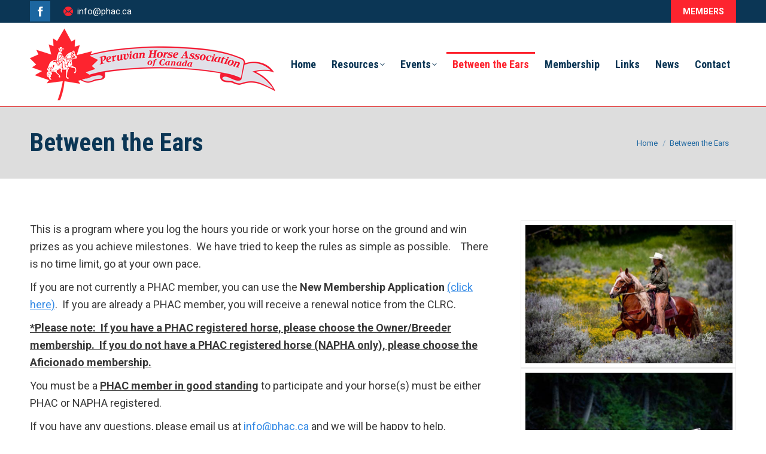

--- FILE ---
content_type: text/html; charset=UTF-8
request_url: https://phac.ca/between-the-ears/
body_size: 52471
content:
<!DOCTYPE html>
<!--[if !(IE 6) | !(IE 7) | !(IE 8)  ]><!-->
<html lang="en-US" prefix="og: https://ogp.me/ns#" class="no-js">
<!--<![endif]-->
<head>
	<meta charset="UTF-8" />
		<meta name="viewport" content="width=device-width, initial-scale=1, maximum-scale=1, user-scalable=0">
		<meta name="theme-color" content="#fd242f"/>	<link rel="profile" href="https://gmpg.org/xfn/11" />
		<style>img:is([sizes="auto" i], [sizes^="auto," i]) { contain-intrinsic-size: 3000px 1500px }</style>
	
<!-- Search Engine Optimization by Rank Math - https://rankmath.com/ -->
<title>Between the Ears - Peruvian Horse Association Canada, Breed Info, Membership</title>
<meta name="description" content="The official website of the Peruvian Horse Association of Canada. Designed to assist you with all your Peruvian Paso horse needs, from joining as a new"/>
<meta name="robots" content="follow, index, max-snippet:-1, max-video-preview:-1, max-image-preview:large"/>
<link rel="canonical" href="https://phac.ca/between-the-ears/" />
<meta property="og:locale" content="en_US" />
<meta property="og:type" content="article" />
<meta property="og:title" content="Between the Ears - Peruvian Horse Association Canada, Breed Info, Membership" />
<meta property="og:description" content="The official website of the Peruvian Horse Association of Canada. Designed to assist you with all your Peruvian Paso horse needs, from joining as a new" />
<meta property="og:url" content="https://phac.ca/between-the-ears/" />
<meta property="og:site_name" content="Peruvian Horse Association of Canada" />
<meta property="article:publisher" content="https://www.facebook.com/PeruvianHorseofCanada" />
<meta property="og:updated_time" content="2022-05-16T16:39:27+00:00" />
<meta property="article:published_time" content="2022-04-18T18:45:37+00:00" />
<meta property="article:modified_time" content="2022-05-16T16:39:27+00:00" />
<meta name="twitter:card" content="summary_large_image" />
<meta name="twitter:title" content="Between the Ears - Peruvian Horse Association Canada, Breed Info, Membership" />
<meta name="twitter:description" content="The official website of the Peruvian Horse Association of Canada. Designed to assist you with all your Peruvian Paso horse needs, from joining as a new" />
<meta name="twitter:label1" content="Time to read" />
<meta name="twitter:data1" content="1 minute" />
<script type="application/ld+json" class="rank-math-schema">{"@context":"https://schema.org","@graph":[{"@type":["Person","Organization"],"@id":"https://phac.ca/#person","name":"Peruvian Horse Association of Canada","sameAs":["https://www.facebook.com/PeruvianHorseofCanada"],"logo":{"@type":"ImageObject","@id":"https://phac.ca/#logo","url":"https://phac.ca/wp-content/uploads/2022/04/PHAC-Web-Logofooter.png","contentUrl":"https://phac.ca/wp-content/uploads/2022/04/PHAC-Web-Logofooter.png","caption":"Peruvian Horse Association of Canada","inLanguage":"en-US","width":"300","height":"88"},"image":{"@type":"ImageObject","@id":"https://phac.ca/#logo","url":"https://phac.ca/wp-content/uploads/2022/04/PHAC-Web-Logofooter.png","contentUrl":"https://phac.ca/wp-content/uploads/2022/04/PHAC-Web-Logofooter.png","caption":"Peruvian Horse Association of Canada","inLanguage":"en-US","width":"300","height":"88"}},{"@type":"WebSite","@id":"https://phac.ca/#website","url":"https://phac.ca","name":"Peruvian Horse Association of Canada","publisher":{"@id":"https://phac.ca/#person"},"inLanguage":"en-US"},{"@type":"BreadcrumbList","@id":"https://phac.ca/between-the-ears/#breadcrumb","itemListElement":[{"@type":"ListItem","position":"1","item":{"@id":"https://phac.ca","name":"Home"}},{"@type":"ListItem","position":"2","item":{"@id":"https://phac.ca/between-the-ears/","name":"Between the Ears"}}]},{"@type":"WebPage","@id":"https://phac.ca/between-the-ears/#webpage","url":"https://phac.ca/between-the-ears/","name":"Between the Ears - Peruvian Horse Association Canada, Breed Info, Membership","datePublished":"2022-04-18T18:45:37+00:00","dateModified":"2022-05-16T16:39:27+00:00","isPartOf":{"@id":"https://phac.ca/#website"},"inLanguage":"en-US","breadcrumb":{"@id":"https://phac.ca/between-the-ears/#breadcrumb"}},{"@type":"Person","@id":"https://phac.ca/author/pacmin/","name":"pacmin","url":"https://phac.ca/author/pacmin/","image":{"@type":"ImageObject","@id":"https://secure.gravatar.com/avatar/63a5787b985576f5040901eac39e6af8941523792aeb97cf835aed1b20de8bfa?s=96&amp;d=mm&amp;r=g","url":"https://secure.gravatar.com/avatar/63a5787b985576f5040901eac39e6af8941523792aeb97cf835aed1b20de8bfa?s=96&amp;d=mm&amp;r=g","caption":"pacmin","inLanguage":"en-US"},"sameAs":["https://phac.ca"]},{"@type":"Article","headline":"Between the Ears - Peruvian Horse Association Canada, Breed Info, Membership","datePublished":"2022-04-18T18:45:37+00:00","dateModified":"2022-05-16T16:39:27+00:00","author":{"@id":"https://phac.ca/author/pacmin/","name":"pacmin"},"publisher":{"@id":"https://phac.ca/#person"},"description":"The official website of the Peruvian Horse Association of Canada. Designed to assist you with all your Peruvian Paso horse needs, from joining as a new","name":"Between the Ears - Peruvian Horse Association Canada, Breed Info, Membership","@id":"https://phac.ca/between-the-ears/#richSnippet","isPartOf":{"@id":"https://phac.ca/between-the-ears/#webpage"},"inLanguage":"en-US","mainEntityOfPage":{"@id":"https://phac.ca/between-the-ears/#webpage"}}]}</script>
<!-- /Rank Math WordPress SEO plugin -->

<link rel='dns-prefetch' href='//fonts.googleapis.com' />
<link rel="alternate" type="application/rss+xml" title="Peruvian Horse Association Canada, Breed Info, Membership &raquo; Feed" href="https://phac.ca/feed/" />
<link rel="alternate" type="application/rss+xml" title="Peruvian Horse Association Canada, Breed Info, Membership &raquo; Comments Feed" href="https://phac.ca/comments/feed/" />
<script>
window._wpemojiSettings = {"baseUrl":"https:\/\/s.w.org\/images\/core\/emoji\/15.1.0\/72x72\/","ext":".png","svgUrl":"https:\/\/s.w.org\/images\/core\/emoji\/15.1.0\/svg\/","svgExt":".svg","source":{"concatemoji":"https:\/\/phac.ca\/wp-includes\/js\/wp-emoji-release.min.js?ver=6.8.1"}};
/*! This file is auto-generated */
!function(i,n){var o,s,e;function c(e){try{var t={supportTests:e,timestamp:(new Date).valueOf()};sessionStorage.setItem(o,JSON.stringify(t))}catch(e){}}function p(e,t,n){e.clearRect(0,0,e.canvas.width,e.canvas.height),e.fillText(t,0,0);var t=new Uint32Array(e.getImageData(0,0,e.canvas.width,e.canvas.height).data),r=(e.clearRect(0,0,e.canvas.width,e.canvas.height),e.fillText(n,0,0),new Uint32Array(e.getImageData(0,0,e.canvas.width,e.canvas.height).data));return t.every(function(e,t){return e===r[t]})}function u(e,t,n){switch(t){case"flag":return n(e,"\ud83c\udff3\ufe0f\u200d\u26a7\ufe0f","\ud83c\udff3\ufe0f\u200b\u26a7\ufe0f")?!1:!n(e,"\ud83c\uddfa\ud83c\uddf3","\ud83c\uddfa\u200b\ud83c\uddf3")&&!n(e,"\ud83c\udff4\udb40\udc67\udb40\udc62\udb40\udc65\udb40\udc6e\udb40\udc67\udb40\udc7f","\ud83c\udff4\u200b\udb40\udc67\u200b\udb40\udc62\u200b\udb40\udc65\u200b\udb40\udc6e\u200b\udb40\udc67\u200b\udb40\udc7f");case"emoji":return!n(e,"\ud83d\udc26\u200d\ud83d\udd25","\ud83d\udc26\u200b\ud83d\udd25")}return!1}function f(e,t,n){var r="undefined"!=typeof WorkerGlobalScope&&self instanceof WorkerGlobalScope?new OffscreenCanvas(300,150):i.createElement("canvas"),a=r.getContext("2d",{willReadFrequently:!0}),o=(a.textBaseline="top",a.font="600 32px Arial",{});return e.forEach(function(e){o[e]=t(a,e,n)}),o}function t(e){var t=i.createElement("script");t.src=e,t.defer=!0,i.head.appendChild(t)}"undefined"!=typeof Promise&&(o="wpEmojiSettingsSupports",s=["flag","emoji"],n.supports={everything:!0,everythingExceptFlag:!0},e=new Promise(function(e){i.addEventListener("DOMContentLoaded",e,{once:!0})}),new Promise(function(t){var n=function(){try{var e=JSON.parse(sessionStorage.getItem(o));if("object"==typeof e&&"number"==typeof e.timestamp&&(new Date).valueOf()<e.timestamp+604800&&"object"==typeof e.supportTests)return e.supportTests}catch(e){}return null}();if(!n){if("undefined"!=typeof Worker&&"undefined"!=typeof OffscreenCanvas&&"undefined"!=typeof URL&&URL.createObjectURL&&"undefined"!=typeof Blob)try{var e="postMessage("+f.toString()+"("+[JSON.stringify(s),u.toString(),p.toString()].join(",")+"));",r=new Blob([e],{type:"text/javascript"}),a=new Worker(URL.createObjectURL(r),{name:"wpTestEmojiSupports"});return void(a.onmessage=function(e){c(n=e.data),a.terminate(),t(n)})}catch(e){}c(n=f(s,u,p))}t(n)}).then(function(e){for(var t in e)n.supports[t]=e[t],n.supports.everything=n.supports.everything&&n.supports[t],"flag"!==t&&(n.supports.everythingExceptFlag=n.supports.everythingExceptFlag&&n.supports[t]);n.supports.everythingExceptFlag=n.supports.everythingExceptFlag&&!n.supports.flag,n.DOMReady=!1,n.readyCallback=function(){n.DOMReady=!0}}).then(function(){return e}).then(function(){var e;n.supports.everything||(n.readyCallback(),(e=n.source||{}).concatemoji?t(e.concatemoji):e.wpemoji&&e.twemoji&&(t(e.twemoji),t(e.wpemoji)))}))}((window,document),window._wpemojiSettings);
</script>
<style id='wp-emoji-styles-inline-css'>

	img.wp-smiley, img.emoji {
		display: inline !important;
		border: none !important;
		box-shadow: none !important;
		height: 1em !important;
		width: 1em !important;
		margin: 0 0.07em !important;
		vertical-align: -0.1em !important;
		background: none !important;
		padding: 0 !important;
	}
</style>
<link rel='stylesheet' id='wp-block-library-css' href='https://phac.ca/wp-includes/css/dist/block-library/style.min.css?ver=6.8.1' media='all' />
<style id='wp-block-library-theme-inline-css'>
.wp-block-audio :where(figcaption){color:#555;font-size:13px;text-align:center}.is-dark-theme .wp-block-audio :where(figcaption){color:#ffffffa6}.wp-block-audio{margin:0 0 1em}.wp-block-code{border:1px solid #ccc;border-radius:4px;font-family:Menlo,Consolas,monaco,monospace;padding:.8em 1em}.wp-block-embed :where(figcaption){color:#555;font-size:13px;text-align:center}.is-dark-theme .wp-block-embed :where(figcaption){color:#ffffffa6}.wp-block-embed{margin:0 0 1em}.blocks-gallery-caption{color:#555;font-size:13px;text-align:center}.is-dark-theme .blocks-gallery-caption{color:#ffffffa6}:root :where(.wp-block-image figcaption){color:#555;font-size:13px;text-align:center}.is-dark-theme :root :where(.wp-block-image figcaption){color:#ffffffa6}.wp-block-image{margin:0 0 1em}.wp-block-pullquote{border-bottom:4px solid;border-top:4px solid;color:currentColor;margin-bottom:1.75em}.wp-block-pullquote cite,.wp-block-pullquote footer,.wp-block-pullquote__citation{color:currentColor;font-size:.8125em;font-style:normal;text-transform:uppercase}.wp-block-quote{border-left:.25em solid;margin:0 0 1.75em;padding-left:1em}.wp-block-quote cite,.wp-block-quote footer{color:currentColor;font-size:.8125em;font-style:normal;position:relative}.wp-block-quote:where(.has-text-align-right){border-left:none;border-right:.25em solid;padding-left:0;padding-right:1em}.wp-block-quote:where(.has-text-align-center){border:none;padding-left:0}.wp-block-quote.is-large,.wp-block-quote.is-style-large,.wp-block-quote:where(.is-style-plain){border:none}.wp-block-search .wp-block-search__label{font-weight:700}.wp-block-search__button{border:1px solid #ccc;padding:.375em .625em}:where(.wp-block-group.has-background){padding:1.25em 2.375em}.wp-block-separator.has-css-opacity{opacity:.4}.wp-block-separator{border:none;border-bottom:2px solid;margin-left:auto;margin-right:auto}.wp-block-separator.has-alpha-channel-opacity{opacity:1}.wp-block-separator:not(.is-style-wide):not(.is-style-dots){width:100px}.wp-block-separator.has-background:not(.is-style-dots){border-bottom:none;height:1px}.wp-block-separator.has-background:not(.is-style-wide):not(.is-style-dots){height:2px}.wp-block-table{margin:0 0 1em}.wp-block-table td,.wp-block-table th{word-break:normal}.wp-block-table :where(figcaption){color:#555;font-size:13px;text-align:center}.is-dark-theme .wp-block-table :where(figcaption){color:#ffffffa6}.wp-block-video :where(figcaption){color:#555;font-size:13px;text-align:center}.is-dark-theme .wp-block-video :where(figcaption){color:#ffffffa6}.wp-block-video{margin:0 0 1em}:root :where(.wp-block-template-part.has-background){margin-bottom:0;margin-top:0;padding:1.25em 2.375em}
</style>
<style id='classic-theme-styles-inline-css'>
/*! This file is auto-generated */
.wp-block-button__link{color:#fff;background-color:#32373c;border-radius:9999px;box-shadow:none;text-decoration:none;padding:calc(.667em + 2px) calc(1.333em + 2px);font-size:1.125em}.wp-block-file__button{background:#32373c;color:#fff;text-decoration:none}
</style>
<style id='global-styles-inline-css'>
:root{--wp--preset--aspect-ratio--square: 1;--wp--preset--aspect-ratio--4-3: 4/3;--wp--preset--aspect-ratio--3-4: 3/4;--wp--preset--aspect-ratio--3-2: 3/2;--wp--preset--aspect-ratio--2-3: 2/3;--wp--preset--aspect-ratio--16-9: 16/9;--wp--preset--aspect-ratio--9-16: 9/16;--wp--preset--color--black: #000000;--wp--preset--color--cyan-bluish-gray: #abb8c3;--wp--preset--color--white: #FFF;--wp--preset--color--pale-pink: #f78da7;--wp--preset--color--vivid-red: #cf2e2e;--wp--preset--color--luminous-vivid-orange: #ff6900;--wp--preset--color--luminous-vivid-amber: #fcb900;--wp--preset--color--light-green-cyan: #7bdcb5;--wp--preset--color--vivid-green-cyan: #00d084;--wp--preset--color--pale-cyan-blue: #8ed1fc;--wp--preset--color--vivid-cyan-blue: #0693e3;--wp--preset--color--vivid-purple: #9b51e0;--wp--preset--color--accent: #fd242f;--wp--preset--color--dark-gray: #111;--wp--preset--color--light-gray: #767676;--wp--preset--gradient--vivid-cyan-blue-to-vivid-purple: linear-gradient(135deg,rgba(6,147,227,1) 0%,rgb(155,81,224) 100%);--wp--preset--gradient--light-green-cyan-to-vivid-green-cyan: linear-gradient(135deg,rgb(122,220,180) 0%,rgb(0,208,130) 100%);--wp--preset--gradient--luminous-vivid-amber-to-luminous-vivid-orange: linear-gradient(135deg,rgba(252,185,0,1) 0%,rgba(255,105,0,1) 100%);--wp--preset--gradient--luminous-vivid-orange-to-vivid-red: linear-gradient(135deg,rgba(255,105,0,1) 0%,rgb(207,46,46) 100%);--wp--preset--gradient--very-light-gray-to-cyan-bluish-gray: linear-gradient(135deg,rgb(238,238,238) 0%,rgb(169,184,195) 100%);--wp--preset--gradient--cool-to-warm-spectrum: linear-gradient(135deg,rgb(74,234,220) 0%,rgb(151,120,209) 20%,rgb(207,42,186) 40%,rgb(238,44,130) 60%,rgb(251,105,98) 80%,rgb(254,248,76) 100%);--wp--preset--gradient--blush-light-purple: linear-gradient(135deg,rgb(255,206,236) 0%,rgb(152,150,240) 100%);--wp--preset--gradient--blush-bordeaux: linear-gradient(135deg,rgb(254,205,165) 0%,rgb(254,45,45) 50%,rgb(107,0,62) 100%);--wp--preset--gradient--luminous-dusk: linear-gradient(135deg,rgb(255,203,112) 0%,rgb(199,81,192) 50%,rgb(65,88,208) 100%);--wp--preset--gradient--pale-ocean: linear-gradient(135deg,rgb(255,245,203) 0%,rgb(182,227,212) 50%,rgb(51,167,181) 100%);--wp--preset--gradient--electric-grass: linear-gradient(135deg,rgb(202,248,128) 0%,rgb(113,206,126) 100%);--wp--preset--gradient--midnight: linear-gradient(135deg,rgb(2,3,129) 0%,rgb(40,116,252) 100%);--wp--preset--font-size--small: 13px;--wp--preset--font-size--medium: 20px;--wp--preset--font-size--large: 36px;--wp--preset--font-size--x-large: 42px;--wp--preset--spacing--20: 0.44rem;--wp--preset--spacing--30: 0.67rem;--wp--preset--spacing--40: 1rem;--wp--preset--spacing--50: 1.5rem;--wp--preset--spacing--60: 2.25rem;--wp--preset--spacing--70: 3.38rem;--wp--preset--spacing--80: 5.06rem;--wp--preset--shadow--natural: 6px 6px 9px rgba(0, 0, 0, 0.2);--wp--preset--shadow--deep: 12px 12px 50px rgba(0, 0, 0, 0.4);--wp--preset--shadow--sharp: 6px 6px 0px rgba(0, 0, 0, 0.2);--wp--preset--shadow--outlined: 6px 6px 0px -3px rgba(255, 255, 255, 1), 6px 6px rgba(0, 0, 0, 1);--wp--preset--shadow--crisp: 6px 6px 0px rgba(0, 0, 0, 1);}:where(.is-layout-flex){gap: 0.5em;}:where(.is-layout-grid){gap: 0.5em;}body .is-layout-flex{display: flex;}.is-layout-flex{flex-wrap: wrap;align-items: center;}.is-layout-flex > :is(*, div){margin: 0;}body .is-layout-grid{display: grid;}.is-layout-grid > :is(*, div){margin: 0;}:where(.wp-block-columns.is-layout-flex){gap: 2em;}:where(.wp-block-columns.is-layout-grid){gap: 2em;}:where(.wp-block-post-template.is-layout-flex){gap: 1.25em;}:where(.wp-block-post-template.is-layout-grid){gap: 1.25em;}.has-black-color{color: var(--wp--preset--color--black) !important;}.has-cyan-bluish-gray-color{color: var(--wp--preset--color--cyan-bluish-gray) !important;}.has-white-color{color: var(--wp--preset--color--white) !important;}.has-pale-pink-color{color: var(--wp--preset--color--pale-pink) !important;}.has-vivid-red-color{color: var(--wp--preset--color--vivid-red) !important;}.has-luminous-vivid-orange-color{color: var(--wp--preset--color--luminous-vivid-orange) !important;}.has-luminous-vivid-amber-color{color: var(--wp--preset--color--luminous-vivid-amber) !important;}.has-light-green-cyan-color{color: var(--wp--preset--color--light-green-cyan) !important;}.has-vivid-green-cyan-color{color: var(--wp--preset--color--vivid-green-cyan) !important;}.has-pale-cyan-blue-color{color: var(--wp--preset--color--pale-cyan-blue) !important;}.has-vivid-cyan-blue-color{color: var(--wp--preset--color--vivid-cyan-blue) !important;}.has-vivid-purple-color{color: var(--wp--preset--color--vivid-purple) !important;}.has-black-background-color{background-color: var(--wp--preset--color--black) !important;}.has-cyan-bluish-gray-background-color{background-color: var(--wp--preset--color--cyan-bluish-gray) !important;}.has-white-background-color{background-color: var(--wp--preset--color--white) !important;}.has-pale-pink-background-color{background-color: var(--wp--preset--color--pale-pink) !important;}.has-vivid-red-background-color{background-color: var(--wp--preset--color--vivid-red) !important;}.has-luminous-vivid-orange-background-color{background-color: var(--wp--preset--color--luminous-vivid-orange) !important;}.has-luminous-vivid-amber-background-color{background-color: var(--wp--preset--color--luminous-vivid-amber) !important;}.has-light-green-cyan-background-color{background-color: var(--wp--preset--color--light-green-cyan) !important;}.has-vivid-green-cyan-background-color{background-color: var(--wp--preset--color--vivid-green-cyan) !important;}.has-pale-cyan-blue-background-color{background-color: var(--wp--preset--color--pale-cyan-blue) !important;}.has-vivid-cyan-blue-background-color{background-color: var(--wp--preset--color--vivid-cyan-blue) !important;}.has-vivid-purple-background-color{background-color: var(--wp--preset--color--vivid-purple) !important;}.has-black-border-color{border-color: var(--wp--preset--color--black) !important;}.has-cyan-bluish-gray-border-color{border-color: var(--wp--preset--color--cyan-bluish-gray) !important;}.has-white-border-color{border-color: var(--wp--preset--color--white) !important;}.has-pale-pink-border-color{border-color: var(--wp--preset--color--pale-pink) !important;}.has-vivid-red-border-color{border-color: var(--wp--preset--color--vivid-red) !important;}.has-luminous-vivid-orange-border-color{border-color: var(--wp--preset--color--luminous-vivid-orange) !important;}.has-luminous-vivid-amber-border-color{border-color: var(--wp--preset--color--luminous-vivid-amber) !important;}.has-light-green-cyan-border-color{border-color: var(--wp--preset--color--light-green-cyan) !important;}.has-vivid-green-cyan-border-color{border-color: var(--wp--preset--color--vivid-green-cyan) !important;}.has-pale-cyan-blue-border-color{border-color: var(--wp--preset--color--pale-cyan-blue) !important;}.has-vivid-cyan-blue-border-color{border-color: var(--wp--preset--color--vivid-cyan-blue) !important;}.has-vivid-purple-border-color{border-color: var(--wp--preset--color--vivid-purple) !important;}.has-vivid-cyan-blue-to-vivid-purple-gradient-background{background: var(--wp--preset--gradient--vivid-cyan-blue-to-vivid-purple) !important;}.has-light-green-cyan-to-vivid-green-cyan-gradient-background{background: var(--wp--preset--gradient--light-green-cyan-to-vivid-green-cyan) !important;}.has-luminous-vivid-amber-to-luminous-vivid-orange-gradient-background{background: var(--wp--preset--gradient--luminous-vivid-amber-to-luminous-vivid-orange) !important;}.has-luminous-vivid-orange-to-vivid-red-gradient-background{background: var(--wp--preset--gradient--luminous-vivid-orange-to-vivid-red) !important;}.has-very-light-gray-to-cyan-bluish-gray-gradient-background{background: var(--wp--preset--gradient--very-light-gray-to-cyan-bluish-gray) !important;}.has-cool-to-warm-spectrum-gradient-background{background: var(--wp--preset--gradient--cool-to-warm-spectrum) !important;}.has-blush-light-purple-gradient-background{background: var(--wp--preset--gradient--blush-light-purple) !important;}.has-blush-bordeaux-gradient-background{background: var(--wp--preset--gradient--blush-bordeaux) !important;}.has-luminous-dusk-gradient-background{background: var(--wp--preset--gradient--luminous-dusk) !important;}.has-pale-ocean-gradient-background{background: var(--wp--preset--gradient--pale-ocean) !important;}.has-electric-grass-gradient-background{background: var(--wp--preset--gradient--electric-grass) !important;}.has-midnight-gradient-background{background: var(--wp--preset--gradient--midnight) !important;}.has-small-font-size{font-size: var(--wp--preset--font-size--small) !important;}.has-medium-font-size{font-size: var(--wp--preset--font-size--medium) !important;}.has-large-font-size{font-size: var(--wp--preset--font-size--large) !important;}.has-x-large-font-size{font-size: var(--wp--preset--font-size--x-large) !important;}
:where(.wp-block-post-template.is-layout-flex){gap: 1.25em;}:where(.wp-block-post-template.is-layout-grid){gap: 1.25em;}
:where(.wp-block-columns.is-layout-flex){gap: 2em;}:where(.wp-block-columns.is-layout-grid){gap: 2em;}
:root :where(.wp-block-pullquote){font-size: 1.5em;line-height: 1.6;}
</style>
<link rel='stylesheet' id='the7-font-css' href='https://phac.ca/wp-content/themes/dt-the7/fonts/icomoon-the7-font/icomoon-the7-font.min.css?ver=12.5.1' media='all' />
<link rel='stylesheet' id='the7-awesome-fonts-css' href='https://phac.ca/wp-content/themes/dt-the7/fonts/FontAwesome/css/all.min.css?ver=12.5.1' media='all' />
<link rel='stylesheet' id='the7-awesome-fonts-back-css' href='https://phac.ca/wp-content/themes/dt-the7/fonts/FontAwesome/back-compat.min.css?ver=12.5.1' media='all' />
<link rel='stylesheet' id='the7-icomoon-feather-24x24-css' href='https://phac.ca/wp-content/uploads/smile_fonts/icomoon-feather-24x24/icomoon-feather-24x24.css?ver=6.8.1' media='all' />
<link rel='stylesheet' id='the7-icomoon-free-social-contact-16x16-css' href='https://phac.ca/wp-content/uploads/smile_fonts/icomoon-free-social-contact-16x16/icomoon-free-social-contact-16x16.css?ver=6.8.1' media='all' />
<link rel='stylesheet' id='js_composer_front-css' href='//phac.ca/wp-content/uploads/js_composer/js_composer_front_custom.css?ver=8.4.1' media='all' />
<link rel='stylesheet' id='dt-web-fonts-css' href='https://fonts.googleapis.com/css?family=Roboto:400,600,700%7CRoboto+Condensed:400,600,700' media='all' />
<link rel='stylesheet' id='dt-main-css' href='https://phac.ca/wp-content/themes/dt-the7/css/main.min.css?ver=12.5.1' media='all' />
<link rel='stylesheet' id='the7-custom-scrollbar-css' href='https://phac.ca/wp-content/themes/dt-the7/lib/custom-scrollbar/custom-scrollbar.min.css?ver=12.5.1' media='all' />
<link rel='stylesheet' id='the7-wpbakery-css' href='https://phac.ca/wp-content/themes/dt-the7/css/wpbakery.min.css?ver=12.5.1' media='all' />
<link rel='stylesheet' id='the7-core-css' href='https://phac.ca/wp-content/plugins/dt-the7-core/assets/css/post-type.min.css?ver=2.7.10' media='all' />
<link rel='stylesheet' id='the7-css-vars-css' href='https://phac.ca/wp-content/uploads/the7-css/css-vars.css?ver=3bb3e13b4553' media='all' />
<link rel='stylesheet' id='dt-custom-css' href='https://phac.ca/wp-content/uploads/the7-css/custom.css?ver=3bb3e13b4553' media='all' />
<link rel='stylesheet' id='dt-media-css' href='https://phac.ca/wp-content/uploads/the7-css/media.css?ver=3bb3e13b4553' media='all' />
<link rel='stylesheet' id='the7-mega-menu-css' href='https://phac.ca/wp-content/uploads/the7-css/mega-menu.css?ver=3bb3e13b4553' media='all' />
<link rel='stylesheet' id='the7-elements-albums-portfolio-css' href='https://phac.ca/wp-content/uploads/the7-css/the7-elements-albums-portfolio.css?ver=3bb3e13b4553' media='all' />
<link rel='stylesheet' id='the7-elements-css' href='https://phac.ca/wp-content/uploads/the7-css/post-type-dynamic.css?ver=3bb3e13b4553' media='all' />
<link rel='stylesheet' id='style-css' href='https://phac.ca/wp-content/themes/dt-the7/style.css?ver=12.5.1' media='all' />
<script src="https://phac.ca/wp-includes/js/jquery/jquery.min.js?ver=3.7.1" id="jquery-core-js"></script>
<script src="https://phac.ca/wp-includes/js/jquery/jquery-migrate.min.js?ver=3.4.1" id="jquery-migrate-js"></script>
<script id="dt-above-fold-js-extra">
var dtLocal = {"themeUrl":"https:\/\/phac.ca\/wp-content\/themes\/dt-the7","passText":"To view this protected post, enter the password below:","moreButtonText":{"loading":"Loading...","loadMore":"Load more"},"postID":"2305","ajaxurl":"https:\/\/phac.ca\/wp-admin\/admin-ajax.php","REST":{"baseUrl":"https:\/\/phac.ca\/wp-json\/the7\/v1","endpoints":{"sendMail":"\/send-mail"}},"contactMessages":{"required":"One or more fields have an error. Please check and try again.","terms":"Please accept the privacy policy.","fillTheCaptchaError":"Please, fill the captcha."},"captchaSiteKey":"","ajaxNonce":"78218d7653","pageData":{"type":"page","template":"page","layout":null},"themeSettings":{"smoothScroll":"off","lazyLoading":false,"desktopHeader":{"height":100},"ToggleCaptionEnabled":"disabled","ToggleCaption":"Navigation","floatingHeader":{"showAfter":160,"showMenu":true,"height":70,"logo":{"showLogo":true,"html":"<img class=\" preload-me\" src=\"https:\/\/phac.ca\/wp-content\/uploads\/2022\/04\/PHAC-Web-Logo-1.png\" srcset=\"https:\/\/phac.ca\/wp-content\/uploads\/2022\/04\/PHAC-Web-Logo-1.png 410w, https:\/\/phac.ca\/wp-content\/uploads\/2022\/04\/PHAC-Web-Logo-1.png 410w\" width=\"410\" height=\"120\"   sizes=\"410px\" alt=\"Peruvian Horse Association Canada, Breed Info, Membership\" \/>","url":"https:\/\/phac.ca\/"}},"topLine":{"floatingTopLine":{"logo":{"showLogo":false,"html":""}}},"mobileHeader":{"firstSwitchPoint":1050,"secondSwitchPoint":778,"firstSwitchPointHeight":70,"secondSwitchPointHeight":60,"mobileToggleCaptionEnabled":"disabled","mobileToggleCaption":"Menu"},"stickyMobileHeaderFirstSwitch":{"logo":{"html":"<img class=\" preload-me\" src=\"https:\/\/phac.ca\/wp-content\/uploads\/2022\/04\/PHAC-Web-Logo-1.png\" srcset=\"https:\/\/phac.ca\/wp-content\/uploads\/2022\/04\/PHAC-Web-Logo-1.png 410w, https:\/\/phac.ca\/wp-content\/uploads\/2022\/04\/PHAC-Web-Logo-1.png 410w\" width=\"410\" height=\"120\"   sizes=\"410px\" alt=\"Peruvian Horse Association Canada, Breed Info, Membership\" \/>"}},"stickyMobileHeaderSecondSwitch":{"logo":{"html":"<img class=\" preload-me\" src=\"https:\/\/phac.ca\/wp-content\/uploads\/2022\/04\/PHAC-Web-Logo-1.png\" srcset=\"https:\/\/phac.ca\/wp-content\/uploads\/2022\/04\/PHAC-Web-Logo-1.png 410w, https:\/\/phac.ca\/wp-content\/uploads\/2022\/04\/PHAC-Web-Logo-1.png 410w\" width=\"410\" height=\"120\"   sizes=\"410px\" alt=\"Peruvian Horse Association Canada, Breed Info, Membership\" \/>"}},"sidebar":{"switchPoint":992},"boxedWidth":"1280px"},"VCMobileScreenWidth":"778"};
var dtShare = {"shareButtonText":{"facebook":"Share on Facebook","twitter":"Share on X","pinterest":"Pin it","linkedin":"Share on Linkedin","whatsapp":"Share on Whatsapp"},"overlayOpacity":"85"};
</script>
<script src="https://phac.ca/wp-content/themes/dt-the7/js/above-the-fold.min.js?ver=12.5.1" id="dt-above-fold-js"></script>
<script></script><link rel="https://api.w.org/" href="https://phac.ca/wp-json/" /><link rel="alternate" title="JSON" type="application/json" href="https://phac.ca/wp-json/wp/v2/pages/2305" /><link rel="EditURI" type="application/rsd+xml" title="RSD" href="https://phac.ca/xmlrpc.php?rsd" />
<meta name="generator" content="WordPress 6.8.1" />
<link rel='shortlink' href='https://phac.ca/?p=2305' />
<link rel="alternate" title="oEmbed (JSON)" type="application/json+oembed" href="https://phac.ca/wp-json/oembed/1.0/embed?url=https%3A%2F%2Fphac.ca%2Fbetween-the-ears%2F" />
<link rel="alternate" title="oEmbed (XML)" type="text/xml+oembed" href="https://phac.ca/wp-json/oembed/1.0/embed?url=https%3A%2F%2Fphac.ca%2Fbetween-the-ears%2F&#038;format=xml" />
<meta name="generator" content="Powered by WPBakery Page Builder - drag and drop page builder for WordPress."/>
<meta name="generator" content="Powered by Slider Revolution 6.7.34 - responsive, Mobile-Friendly Slider Plugin for WordPress with comfortable drag and drop interface." />
<link rel="icon" href="https://phac.ca/wp-content/uploads/2022/04/PHAC-Web-Logo.png" type="image/png" sizes="16x16"/><link rel="icon" href="https://phac.ca/wp-content/uploads/2022/04/PHAC-Web-Logo.png" type="image/png" sizes="32x32"/><script>function setREVStartSize(e){
			//window.requestAnimationFrame(function() {
				window.RSIW = window.RSIW===undefined ? window.innerWidth : window.RSIW;
				window.RSIH = window.RSIH===undefined ? window.innerHeight : window.RSIH;
				try {
					var pw = document.getElementById(e.c).parentNode.offsetWidth,
						newh;
					pw = pw===0 || isNaN(pw) || (e.l=="fullwidth" || e.layout=="fullwidth") ? window.RSIW : pw;
					e.tabw = e.tabw===undefined ? 0 : parseInt(e.tabw);
					e.thumbw = e.thumbw===undefined ? 0 : parseInt(e.thumbw);
					e.tabh = e.tabh===undefined ? 0 : parseInt(e.tabh);
					e.thumbh = e.thumbh===undefined ? 0 : parseInt(e.thumbh);
					e.tabhide = e.tabhide===undefined ? 0 : parseInt(e.tabhide);
					e.thumbhide = e.thumbhide===undefined ? 0 : parseInt(e.thumbhide);
					e.mh = e.mh===undefined || e.mh=="" || e.mh==="auto" ? 0 : parseInt(e.mh,0);
					if(e.layout==="fullscreen" || e.l==="fullscreen")
						newh = Math.max(e.mh,window.RSIH);
					else{
						e.gw = Array.isArray(e.gw) ? e.gw : [e.gw];
						for (var i in e.rl) if (e.gw[i]===undefined || e.gw[i]===0) e.gw[i] = e.gw[i-1];
						e.gh = e.el===undefined || e.el==="" || (Array.isArray(e.el) && e.el.length==0)? e.gh : e.el;
						e.gh = Array.isArray(e.gh) ? e.gh : [e.gh];
						for (var i in e.rl) if (e.gh[i]===undefined || e.gh[i]===0) e.gh[i] = e.gh[i-1];
											
						var nl = new Array(e.rl.length),
							ix = 0,
							sl;
						e.tabw = e.tabhide>=pw ? 0 : e.tabw;
						e.thumbw = e.thumbhide>=pw ? 0 : e.thumbw;
						e.tabh = e.tabhide>=pw ? 0 : e.tabh;
						e.thumbh = e.thumbhide>=pw ? 0 : e.thumbh;
						for (var i in e.rl) nl[i] = e.rl[i]<window.RSIW ? 0 : e.rl[i];
						sl = nl[0];
						for (var i in nl) if (sl>nl[i] && nl[i]>0) { sl = nl[i]; ix=i;}
						var m = pw>(e.gw[ix]+e.tabw+e.thumbw) ? 1 : (pw-(e.tabw+e.thumbw)) / (e.gw[ix]);
						newh =  (e.gh[ix] * m) + (e.tabh + e.thumbh);
					}
					var el = document.getElementById(e.c);
					if (el!==null && el) el.style.height = newh+"px";
					el = document.getElementById(e.c+"_wrapper");
					if (el!==null && el) {
						el.style.height = newh+"px";
						el.style.display = "block";
					}
				} catch(e){
					console.log("Failure at Presize of Slider:" + e)
				}
			//});
		  };</script>
<noscript><style> .wpb_animate_when_almost_visible { opacity: 1; }</style></noscript><style id='the7-custom-inline-css' type='text/css'>
.footer .widget {
  margin-bottom: 0;
}
</style>
</head>
<body id="the7-body" class="wp-singular page-template-default page page-id-2305 wp-embed-responsive wp-theme-dt-the7 the7-core-ver-2.7.10 dt-responsive-on right-mobile-menu-close-icon ouside-menu-close-icon mobile-hamburger-close-bg-enable mobile-hamburger-close-bg-hover-enable  fade-medium-mobile-menu-close-icon fade-small-menu-close-icon srcset-enabled btn-flat custom-btn-color custom-btn-hover-color phantom-slide phantom-shadow-decoration phantom-main-logo-on sticky-mobile-header top-header first-switch-logo-left first-switch-menu-right second-switch-logo-left second-switch-menu-right right-mobile-menu popup-message-style the7-ver-12.5.1 dt-fa-compatibility wpb-js-composer js-comp-ver-8.4.1 vc_responsive">
<!-- The7 12.5.1 -->

<div id="page" >
	<a class="skip-link screen-reader-text" href="#content">Skip to content</a>

<div class="masthead inline-header right widgets surround line-decoration shadow-mobile-header-decoration small-mobile-menu-icon mobile-menu-icon-bg-on mobile-menu-icon-hover-bg-on dt-parent-menu-clickable show-sub-menu-on-hover"  role="banner">

	<div class="top-bar top-bar-line-hide">
	<div class="top-bar-bg" ></div>
	<div class="left-widgets mini-widgets"><div class="soc-ico show-on-desktop in-top-bar-right in-menu-second-switch custom-bg disabled-border border-off hover-custom-bg hover-disabled-border  hover-border-off"><a title="Facebook page opens in new window" href="https://www.facebook.com/PeruvianHorseofCanada" target="_blank" class="facebook"><span class="soc-font-icon"></span><span class="screen-reader-text">Facebook page opens in new window</span></a></div><a href="mailto:info@phac.ca" class="mini-contacts email show-on-desktop in-top-bar-left hide-on-second-switch"><i class="fa-fw icomoon-the7-font-the7-mail-08"></i>info@phac.ca</a></div><div class="right-widgets mini-widgets"><a href="https://phac.ca/member/" class="microwidget-btn mini-button header-elements-button-1 show-on-desktop near-logo-first-switch in-menu-second-switch microwidget-btn-bg-on microwidget-btn-hover-bg-on border-on hover-border-on btn-icon-align-right" ><span>MEMBERS</span></a></div></div>

	<header class="header-bar">

		<div class="branding">
	<div id="site-title" class="assistive-text">Peruvian Horse Association Canada, Breed Info, Membership</div>
	<div id="site-description" class="assistive-text">Just another WordPress site</div>
	<a class="same-logo" href="https://phac.ca/"><img class=" preload-me" src="https://phac.ca/wp-content/uploads/2022/04/PHAC-Web-Logo-1.png" srcset="https://phac.ca/wp-content/uploads/2022/04/PHAC-Web-Logo-1.png 410w, https://phac.ca/wp-content/uploads/2022/04/PHAC-Web-Logo-1.png 410w" width="410" height="120"   sizes="410px" alt="Peruvian Horse Association Canada, Breed Info, Membership" /></a></div>

		<ul id="primary-menu" class="main-nav bg-outline-decoration hover-bg-decoration hover-line-decoration active-bg-decoration active-line-decoration level-arrows-on outside-item-remove-margin"><li class="menu-item menu-item-type-post_type menu-item-object-page menu-item-home menu-item-2233 first depth-0"><a href='https://phac.ca/' data-level='1'><span class="menu-item-text"><span class="menu-text">Home</span></span></a></li> <li class="menu-item menu-item-type-custom menu-item-object-custom menu-item-has-children menu-item-2247 has-children depth-0"><a href='#' data-level='1'><span class="menu-item-text"><span class="menu-text">Resources</span></span></a><ul class="sub-nav hover-style-bg level-arrows-on"><li class="menu-item menu-item-type-post_type menu-item-object-page menu-item-2226 first depth-1"><a href='https://phac.ca/forms_p/' data-level='2'><span class="menu-item-text"><span class="menu-text">Forms &#038; Bylaws</span></span></a></li> <li class="menu-item menu-item-type-custom menu-item-object-custom menu-item-2248 depth-1"><a href='https://www.clrc.ca/' target='_blank' data-level='2'><span class="menu-item-text"><span class="menu-text">Pedigree</span></span></a></li> <li class="menu-item menu-item-type-post_type menu-item-object-page menu-item-2231 depth-1"><a href='https://phac.ca/breed-information/' data-level='2'><span class="menu-item-text"><span class="menu-text">Breed Information</span></span></a></li> </ul></li> <li class="menu-item menu-item-type-custom menu-item-object-custom menu-item-has-children menu-item-2249 has-children depth-0"><a href='#' data-level='1'><span class="menu-item-text"><span class="menu-text">Events</span></span></a><ul class="sub-nav hover-style-bg level-arrows-on"><li class="menu-item menu-item-type-post_type menu-item-object-page menu-item-2292 first depth-1"><a href='https://phac.ca/coming-events/' data-level='2'><span class="menu-item-text"><span class="menu-text">Coming Events</span></span></a></li> <li class="menu-item menu-item-type-post_type menu-item-object-page menu-item-2293 depth-1"><a href='https://phac.ca/event-results/' data-level='2'><span class="menu-item-text"><span class="menu-text">Event Results</span></span></a></li> <li class="menu-item menu-item-type-post_type menu-item-object-page menu-item-2294 depth-1"><a href='https://phac.ca/lifetime-awards/' data-level='2'><span class="menu-item-text"><span class="menu-text">Lifetime Awards</span></span></a></li> </ul></li> <li class="menu-item menu-item-type-post_type menu-item-object-page current-menu-item page_item page-item-2305 current_page_item menu-item-2307 act depth-0"><a href='https://phac.ca/between-the-ears/' data-level='1'><span class="menu-item-text"><span class="menu-text">Between the Ears</span></span></a></li> <li class="menu-item menu-item-type-post_type menu-item-object-page menu-item-2229 depth-0"><a href='https://phac.ca/membership_p/' data-level='1'><span class="menu-item-text"><span class="menu-text">Membership</span></span></a></li> <li class="menu-item menu-item-type-post_type menu-item-object-page menu-item-2227 depth-0"><a href='https://phac.ca/links_p/' data-level='1'><span class="menu-item-text"><span class="menu-text">Links</span></span></a></li> <li class="menu-item menu-item-type-post_type menu-item-object-page menu-item-2303 depth-0"><a href='https://phac.ca/news_p/' data-level='1'><span class="menu-item-text"><span class="menu-text">News</span></span></a></li> <li class="menu-item menu-item-type-post_type menu-item-object-page menu-item-2721 last depth-0"><a href='https://phac.ca/contact-2/' data-level='1'><span class="menu-item-text"><span class="menu-text">Contact</span></span></a></li> </ul>
		
	</header>

</div>
<div role="navigation" aria-label="Main Menu" class="dt-mobile-header mobile-menu-show-divider">
	<div class="dt-close-mobile-menu-icon" aria-label="Close" role="button" tabindex="0"><div class="close-line-wrap"><span class="close-line"></span><span class="close-line"></span><span class="close-line"></span></div></div>	<ul id="mobile-menu" class="mobile-main-nav">
		<li class="menu-item menu-item-type-post_type menu-item-object-page menu-item-home menu-item-2233 first depth-0"><a href='https://phac.ca/' data-level='1'><span class="menu-item-text"><span class="menu-text">Home</span></span></a></li> <li class="menu-item menu-item-type-custom menu-item-object-custom menu-item-has-children menu-item-2247 has-children depth-0"><a href='#' data-level='1'><span class="menu-item-text"><span class="menu-text">Resources</span></span></a><ul class="sub-nav hover-style-bg level-arrows-on"><li class="menu-item menu-item-type-post_type menu-item-object-page menu-item-2226 first depth-1"><a href='https://phac.ca/forms_p/' data-level='2'><span class="menu-item-text"><span class="menu-text">Forms &#038; Bylaws</span></span></a></li> <li class="menu-item menu-item-type-custom menu-item-object-custom menu-item-2248 depth-1"><a href='https://www.clrc.ca/' target='_blank' data-level='2'><span class="menu-item-text"><span class="menu-text">Pedigree</span></span></a></li> <li class="menu-item menu-item-type-post_type menu-item-object-page menu-item-2231 depth-1"><a href='https://phac.ca/breed-information/' data-level='2'><span class="menu-item-text"><span class="menu-text">Breed Information</span></span></a></li> </ul></li> <li class="menu-item menu-item-type-custom menu-item-object-custom menu-item-has-children menu-item-2249 has-children depth-0"><a href='#' data-level='1'><span class="menu-item-text"><span class="menu-text">Events</span></span></a><ul class="sub-nav hover-style-bg level-arrows-on"><li class="menu-item menu-item-type-post_type menu-item-object-page menu-item-2292 first depth-1"><a href='https://phac.ca/coming-events/' data-level='2'><span class="menu-item-text"><span class="menu-text">Coming Events</span></span></a></li> <li class="menu-item menu-item-type-post_type menu-item-object-page menu-item-2293 depth-1"><a href='https://phac.ca/event-results/' data-level='2'><span class="menu-item-text"><span class="menu-text">Event Results</span></span></a></li> <li class="menu-item menu-item-type-post_type menu-item-object-page menu-item-2294 depth-1"><a href='https://phac.ca/lifetime-awards/' data-level='2'><span class="menu-item-text"><span class="menu-text">Lifetime Awards</span></span></a></li> </ul></li> <li class="menu-item menu-item-type-post_type menu-item-object-page current-menu-item page_item page-item-2305 current_page_item menu-item-2307 act depth-0"><a href='https://phac.ca/between-the-ears/' data-level='1'><span class="menu-item-text"><span class="menu-text">Between the Ears</span></span></a></li> <li class="menu-item menu-item-type-post_type menu-item-object-page menu-item-2229 depth-0"><a href='https://phac.ca/membership_p/' data-level='1'><span class="menu-item-text"><span class="menu-text">Membership</span></span></a></li> <li class="menu-item menu-item-type-post_type menu-item-object-page menu-item-2227 depth-0"><a href='https://phac.ca/links_p/' data-level='1'><span class="menu-item-text"><span class="menu-text">Links</span></span></a></li> <li class="menu-item menu-item-type-post_type menu-item-object-page menu-item-2303 depth-0"><a href='https://phac.ca/news_p/' data-level='1'><span class="menu-item-text"><span class="menu-text">News</span></span></a></li> <li class="menu-item menu-item-type-post_type menu-item-object-page menu-item-2721 last depth-0"><a href='https://phac.ca/contact-2/' data-level='1'><span class="menu-item-text"><span class="menu-text">Contact</span></span></a></li> 	</ul>
	<div class='mobile-mini-widgets-in-menu'></div>
</div>

		<div class="page-title title-left solid-bg page-title-responsive-enabled">
			<div class="wf-wrap">

				<div class="page-title-head hgroup"><h1 >Between the Ears</h1></div><div class="page-title-breadcrumbs"><div class="assistive-text">You are here:</div><ol class="breadcrumbs text-small" itemscope itemtype="https://schema.org/BreadcrumbList"><li itemprop="itemListElement" itemscope itemtype="https://schema.org/ListItem"><a itemprop="item" href="https://phac.ca/" title="Home"><span itemprop="name">Home</span></a><meta itemprop="position" content="1" /></li><li class="current" itemprop="itemListElement" itemscope itemtype="https://schema.org/ListItem"><span itemprop="name">Between the Ears</span><meta itemprop="position" content="2" /></li></ol></div>			</div>
		</div>

		

<div id="main" class="sidebar-none sidebar-divider-off">

	
	<div class="main-gradient"></div>
	<div class="wf-wrap">
	<div class="wf-container-main">

	


	<div id="content" class="content" role="main">

		<div class="wpb-content-wrapper"><div class="vc_row wpb_row vc_row-fluid dt-default" style="margin-top: 0px;margin-bottom: 0px"><div class="wpb_column vc_column_container vc_col-sm-8"><div class="vc_column-inner"><div class="wpb_wrapper">
	<div class="wpb_text_column wpb_content_element " >
		<div class="wpb_wrapper">
			<p class="Justify">This is a program where you log the hours you ride or work your horse on the ground and win prizes as you achieve milestones.  We have tried to keep the rules as simple as possible.    There is no time limit, go at your own pace.</p>
<p class="Justify">If you are not currently a PHAC member, you can use the <strong>New Membership Application</strong> <a href="https://phac.ca/PHAC%20New%20Membership%20Application.pdf" target="_blank" rel="noopener">(click here)</a>.  If you are already a PHAC member, you will receive a renewal notice from the CLRC.</p>
<p><span class="Justify"><strong><u>*Please note:  If you have a PHAC registered horse, please choose the Owner/Breeder membership.  If you do not have a PHAC registered horse (NAPHA only), please choose the Aficionado membership.</u></strong><br />
</span></p>
<p class="Justify">You must be a <strong><u>PHAC member in good standing</u></strong> to participate and your horse(s) must be either PHAC or NAPHA registered.</p>
<p><span class="Justify"> If you have any questions, please email us at <a href="mailto:info@phac.ca">info@phac.ca</a> and we will be happy to help.  </span></p>
<p>&nbsp;</p>
<p><center><strong><em>It’s not about the destination, it’s about the journey.<br />
</em></strong>And not everyone’s journey looks the same.</center>&nbsp;</p>
<p class="style1"><strong>Forms</strong></p>
<p>Click to download:</p>
<p><a href="https://phac.ca/BTE Program Rules.pdf" target="_blank" rel="noopener">BTE Program Rules</a></p>
<p><a href="https://phac.ca/BTE Registration.pdf" target="_blank" rel="noopener">BTE Registration</a></p>
<p><a href="https://phac.ca/2021 Logsheet.xlsx" target="_blank" rel="noopener">2021 Log Sheet</a></p>

		</div>
	</div>
</div></div></div><div class="wpb_column vc_column_container vc_col-sm-4"><div class="vc_column-inner"><div class="wpb_wrapper">
	<div  class="wpb_single_image wpb_content_element vc_align_center">
		
		<figure class="wpb_wrapper vc_figure">
			<div class="vc_single_image-wrapper vc_box_outline  vc_box_border_grey"><img fetchpriority="high" decoding="async" width="750" height="500" src="https://phac.ca/wp-content/uploads/2022/05/Perf7.jpg" class="vc_single_image-img attachment-full" alt="" title="Perf7" srcset="https://phac.ca/wp-content/uploads/2022/05/Perf7.jpg 750w, https://phac.ca/wp-content/uploads/2022/05/Perf7-300x200.jpg 300w" sizes="(max-width: 750px) 100vw, 750px"  data-dt-location="https://phac.ca/breed-information/perf7/" /></div>
		</figure>
	</div>

	<div  class="wpb_single_image wpb_content_element vc_align_center">
		
		<figure class="wpb_wrapper vc_figure">
			<div class="vc_single_image-wrapper vc_box_outline  vc_box_border_grey"><img decoding="async" width="500" height="750" src="https://phac.ca/wp-content/uploads/2022/05/Perf37.jpg" class="vc_single_image-img attachment-full" alt="PHAC Canada" title="Perf37" srcset="https://phac.ca/wp-content/uploads/2022/05/Perf37.jpg 500w, https://phac.ca/wp-content/uploads/2022/05/Perf37-200x300.jpg 200w" sizes="(max-width: 500px) 100vw, 500px"  data-dt-location="https://phac.ca/breed-information/perf37/" /></div>
		</figure>
	</div>
</div></div></div></div>
</div>
	</div><!-- #content -->

	


			</div><!-- .wf-container -->
		</div><!-- .wf-wrap -->

	
	</div><!-- #main -->

	


	<!-- !Footer -->
	<footer id="footer" class="footer solid-bg footer-outline-decoration">

		
			<div class="wf-wrap">
				<div class="wf-container-footer">
					<div class="wf-container">
						<section id="block-13" class="widget widget_block widget_media_image wf-cell wf-1"><div class="wp-block-image">
<figure class="aligncenter size-full is-resized"><img loading="lazy" decoding="async" width="75" height="80" src="https://phac.ca/wp-content/uploads/2022/04/PHAC-Icon.png" alt="" class="wp-image-2329" style="width:75px;height:80px"/></figure></div></section><section id="block-12" class="widget widget_block wf-cell wf-1">
<div class="wp-block-group"><div class="wp-block-group__inner-container is-layout-flow wp-block-group-is-layout-flow">
<p class="has-text-align-center has-small-font-size">The Peruvian Horse Association of Canada is incorporated under the Canadian Livestock Pedigree Act as the sole registry for Peruvian Horses in Canada. We are CLRC affiliated.<br>©2025 Peruvian Horse Association of Canada. Design by <a href="https://primadesign.com" target="_blank" rel="noreferrer noopener">Prima Design</a>.</p>
</div></div>
</section>					</div><!-- .wf-container -->
				</div><!-- .wf-container-footer -->
			</div><!-- .wf-wrap -->

			
	</footer><!-- #footer -->

<a href="#" class="scroll-top"><svg version="1.1" id="Layer_1" xmlns="http://www.w3.org/2000/svg" xmlns:xlink="http://www.w3.org/1999/xlink" x="0px" y="0px"
	 viewBox="0 0 16 16" style="enable-background:new 0 0 16 16;" xml:space="preserve">
<path d="M11.7,6.3l-3-3C8.5,3.1,8.3,3,8,3c0,0,0,0,0,0C7.7,3,7.5,3.1,7.3,3.3l-3,3c-0.4,0.4-0.4,1,0,1.4c0.4,0.4,1,0.4,1.4,0L7,6.4
	V12c0,0.6,0.4,1,1,1s1-0.4,1-1V6.4l1.3,1.3c0.4,0.4,1,0.4,1.4,0C11.9,7.5,12,7.3,12,7S11.9,6.5,11.7,6.3z"/>
</svg><span class="screen-reader-text">Go to Top</span></a>

</div><!-- #page -->


		<script>
			window.RS_MODULES = window.RS_MODULES || {};
			window.RS_MODULES.modules = window.RS_MODULES.modules || {};
			window.RS_MODULES.waiting = window.RS_MODULES.waiting || [];
			window.RS_MODULES.defered = true;
			window.RS_MODULES.moduleWaiting = window.RS_MODULES.moduleWaiting || {};
			window.RS_MODULES.type = 'compiled';
		</script>
		<script type="speculationrules">
{"prefetch":[{"source":"document","where":{"and":[{"href_matches":"\/*"},{"not":{"href_matches":["\/wp-*.php","\/wp-admin\/*","\/wp-content\/uploads\/*","\/wp-content\/*","\/wp-content\/plugins\/*","\/wp-content\/themes\/dt-the7\/*","\/*\\?(.+)"]}},{"not":{"selector_matches":"a[rel~=\"nofollow\"]"}},{"not":{"selector_matches":".no-prefetch, .no-prefetch a"}}]},"eagerness":"conservative"}]}
</script>
<script type="text/html" id="wpb-modifications"> window.wpbCustomElement = 1; </script><link rel='stylesheet' id='the7-stripes-css' href='https://phac.ca/wp-content/uploads/the7-css/legacy/stripes.css?ver=3bb3e13b4553' media='all' />
<link rel='stylesheet' id='rs-plugin-settings-css' href='//phac.ca/wp-content/plugins/revslider/sr6/assets/css/rs6.css?ver=6.7.34' media='all' />
<style id='rs-plugin-settings-inline-css'>
#rs-demo-id {}
</style>
<script src="https://phac.ca/wp-content/themes/dt-the7/js/main.min.js?ver=12.5.1" id="dt-main-js"></script>
<script src="//phac.ca/wp-content/plugins/revslider/sr6/assets/js/rbtools.min.js?ver=6.7.29" defer async id="tp-tools-js"></script>
<script src="//phac.ca/wp-content/plugins/revslider/sr6/assets/js/rs6.min.js?ver=6.7.34" defer async id="revmin-js"></script>
<script src="https://phac.ca/wp-content/themes/dt-the7/js/legacy.min.js?ver=12.5.1" id="dt-legacy-js"></script>
<script src="https://phac.ca/wp-content/themes/dt-the7/lib/jquery-mousewheel/jquery-mousewheel.min.js?ver=12.5.1" id="jquery-mousewheel-js"></script>
<script src="https://phac.ca/wp-content/themes/dt-the7/lib/custom-scrollbar/custom-scrollbar.min.js?ver=12.5.1" id="the7-custom-scrollbar-js"></script>
<script src="https://phac.ca/wp-content/plugins/dt-the7-core/assets/js/post-type.min.js?ver=2.7.10" id="the7-core-js"></script>
<script src="https://phac.ca/wp-content/plugins/js_composer/assets/js/dist/js_composer_front.min.js?ver=8.4.1" id="wpb_composer_front_js-js"></script>
<script></script>
<div class="pswp" tabindex="-1" role="dialog" aria-hidden="true">
	<div class="pswp__bg"></div>
	<div class="pswp__scroll-wrap">
		<div class="pswp__container">
			<div class="pswp__item"></div>
			<div class="pswp__item"></div>
			<div class="pswp__item"></div>
		</div>
		<div class="pswp__ui pswp__ui--hidden">
			<div class="pswp__top-bar">
				<div class="pswp__counter"></div>
				<button class="pswp__button pswp__button--close" title="Close (Esc)" aria-label="Close (Esc)"></button>
				<button class="pswp__button pswp__button--share" title="Share" aria-label="Share"></button>
				<button class="pswp__button pswp__button--fs" title="Toggle fullscreen" aria-label="Toggle fullscreen"></button>
				<button class="pswp__button pswp__button--zoom" title="Zoom in/out" aria-label="Zoom in/out"></button>
				<div class="pswp__preloader">
					<div class="pswp__preloader__icn">
						<div class="pswp__preloader__cut">
							<div class="pswp__preloader__donut"></div>
						</div>
					</div>
				</div>
			</div>
			<div class="pswp__share-modal pswp__share-modal--hidden pswp__single-tap">
				<div class="pswp__share-tooltip"></div> 
			</div>
			<button class="pswp__button pswp__button--arrow--left" title="Previous (arrow left)" aria-label="Previous (arrow left)">
			</button>
			<button class="pswp__button pswp__button--arrow--right" title="Next (arrow right)" aria-label="Next (arrow right)">
			</button>
			<div class="pswp__caption">
				<div class="pswp__caption__center"></div>
			</div>
		</div>
	</div>
</div>
</body>
</html><!-- WP Fastest Cache file was created in 0.203 seconds, on June 3, 2025 @ 5:33 pm -->

--- FILE ---
content_type: text/css
request_url: https://phac.ca/wp-content/uploads/smile_fonts/icomoon-feather-24x24/icomoon-feather-24x24.css?ver=6.8.1
body_size: 7962
content:
@font-face {font-family: 'icomoon-feather-24x24';src:url('icomoon-feather-24x24.eot?xhx4l2');src:url('icomoon-feather-24x24.eot?xhx4l2#iefix') format('embedded-opentype'),url('icomoon-feather-24x24.ttf?xhx4l2') format('truetype'),url('icomoon-feather-24x24.woff?xhx4l2') format('woff'),url('icomoon-feather-24x24.svg?xhx4l2#icomoon-feather-24x24') format('svg');font-weight: normal;font-style: normal;}[class^="icomoon-feather-24x24-"], [class*=" icomoon-feather-24x24-"] {font-family: 'icomoon-feather-24x24' !important;speak: none;font-style: normal;font-weight: normal;font-variant: normal;text-transform: none;line-height: 1;-webkit-font-smoothing: antialiased;-moz-osx-font-smoothing: grayscale;}.icomoon-feather-24x24-eye:before {content: "\e000";}.icomoon-feather-24x24-paper-clip:before {content: "\e001";}.icomoon-feather-24x24-mail:before {content: "\e002";}.icomoon-feather-24x24-toggle:before {content: "\e003";}.icomoon-feather-24x24-layout:before {content: "\e004";}.icomoon-feather-24x24-link:before {content: "\e005";}.icomoon-feather-24x24-bell:before {content: "\e006";}.icomoon-feather-24x24-lock:before {content: "\e007";}.icomoon-feather-24x24-unlock:before {content: "\e008";}.icomoon-feather-24x24-ribbon:before {content: "\e009";}.icomoon-feather-24x24-image:before {content: "\e010";}.icomoon-feather-24x24-signal:before {content: "\e011";}.icomoon-feather-24x24-target:before {content: "\e012";}.icomoon-feather-24x24-clipboard:before {content: "\e013";}.icomoon-feather-24x24-clock:before {content: "\e014";}.icomoon-feather-24x24-watch:before {content: "\e015";}.icomoon-feather-24x24-air-play:before {content: "\e016";}.icomoon-feather-24x24-camera:before {content: "\e017";}.icomoon-feather-24x24-video:before {content: "\e018";}.icomoon-feather-24x24-disc:before {content: "\e019";}.icomoon-feather-24x24-printer:before {content: "\e020";}.icomoon-feather-24x24-monitor:before {content: "\e021";}.icomoon-feather-24x24-server:before {content: "\e022";}.icomoon-feather-24x24-cog:before {content: "\e023";}.icomoon-feather-24x24-heart:before {content: "\e024";}.icomoon-feather-24x24-paragraph:before {content: "\e025";}.icomoon-feather-24x24-align-justify:before {content: "\e026";}.icomoon-feather-24x24-align-left:before {content: "\e027";}.icomoon-feather-24x24-align-center:before {content: "\e028";}.icomoon-feather-24x24-align-right:before {content: "\e029";}.icomoon-feather-24x24-book:before {content: "\e030";}.icomoon-feather-24x24-layers:before {content: "\e031";}.icomoon-feather-24x24-stack:before {content: "\e032";}.icomoon-feather-24x24-stack-2:before {content: "\e033";}.icomoon-feather-24x24-paper:before {content: "\e034";}.icomoon-feather-24x24-paper-stack:before {content: "\e035";}.icomoon-feather-24x24-search:before {content: "\e036";}.icomoon-feather-24x24-zoom-in:before {content: "\e037";}.icomoon-feather-24x24-zoom-out:before {content: "\e038";}.icomoon-feather-24x24-reply:before {content: "\e039";}.icomoon-feather-24x24-circle-plus:before {content: "\e040";}.icomoon-feather-24x24-circle-minus:before {content: "\e041";}.icomoon-feather-24x24-circle-check:before {content: "\e042";}.icomoon-feather-24x24-circle-cross:before {content: "\e043";}.icomoon-feather-24x24-square-plus:before {content: "\e044";}.icomoon-feather-24x24-square-minus:before {content: "\e045";}.icomoon-feather-24x24-square-check:before {content: "\e046";}.icomoon-feather-24x24-square-cross:before {content: "\e047";}.icomoon-feather-24x24-microphone:before {content: "\e048";}.icomoon-feather-24x24-record:before {content: "\e049";}.icomoon-feather-24x24-skip-back:before {content: "\e050";}.icomoon-feather-24x24-rewind:before {content: "\e051";}.icomoon-feather-24x24-play:before {content: "\e052";}.icomoon-feather-24x24-pause:before {content: "\e053";}.icomoon-feather-24x24-stop:before {content: "\e054";}.icomoon-feather-24x24-fast-forward:before {content: "\e055";}.icomoon-feather-24x24-skip-forward:before {content: "\e056";}.icomoon-feather-24x24-shuffle:before {content: "\e057";}.icomoon-feather-24x24-repeat:before {content: "\e058";}.icomoon-feather-24x24-folder:before {content: "\e059";}.icomoon-feather-24x24-umbrella:before {content: "\e060";}.icomoon-feather-24x24-moon:before {content: "\e061";}.icomoon-feather-24x24-thermometer:before {content: "\e062";}.icomoon-feather-24x24-drop:before {content: "\e063";}.icomoon-feather-24x24-sun:before {content: "\e064";}.icomoon-feather-24x24-cloud:before {content: "\e065";}.icomoon-feather-24x24-cloud-upload:before {content: "\e066";}.icomoon-feather-24x24-cloud-download:before {content: "\e067";}.icomoon-feather-24x24-upload:before {content: "\e068";}.icomoon-feather-24x24-download:before {content: "\e069";}.icomoon-feather-24x24-location:before {content: "\e070";}.icomoon-feather-24x24-location-2:before {content: "\e071";}.icomoon-feather-24x24-map:before {content: "\e072";}.icomoon-feather-24x24-battery:before {content: "\e073";}.icomoon-feather-24x24-head:before {content: "\e074";}.icomoon-feather-24x24-briefcase:before {content: "\e075";}.icomoon-feather-24x24-speech-bubble:before {content: "\e076";}.icomoon-feather-24x24-anchor:before {content: "\e077";}.icomoon-feather-24x24-globe:before {content: "\e078";}.icomoon-feather-24x24-box:before {content: "\e079";}.icomoon-feather-24x24-reload:before {content: "\e080";}.icomoon-feather-24x24-share:before {content: "\e081";}.icomoon-feather-24x24-marquee:before {content: "\e082";}.icomoon-feather-24x24-marquee-plus:before {content: "\e083";}.icomoon-feather-24x24-marquee-minus:before {content: "\e084";}.icomoon-feather-24x24-tag:before {content: "\e085";}.icomoon-feather-24x24-power:before {content: "\e086";}.icomoon-feather-24x24-command:before {content: "\e087";}.icomoon-feather-24x24-alt:before {content: "\e088";}.icomoon-feather-24x24-esc:before {content: "\e089";}.icomoon-feather-24x24-bar-graph:before {content: "\e090";}.icomoon-feather-24x24-bar-graph-2:before {content: "\e091";}.icomoon-feather-24x24-pie-graph:before {content: "\e092";}.icomoon-feather-24x24-star:before {content: "\e093";}.icomoon-feather-24x24-arrow-left:before {content: "\e094";}.icomoon-feather-24x24-arrow-right:before {content: "\e095";}.icomoon-feather-24x24-arrow-up:before {content: "\e096";}.icomoon-feather-24x24-arrow-down:before {content: "\e097";}.icomoon-feather-24x24-volume:before {content: "\e098";}.icomoon-feather-24x24-mute:before {content: "\e099";}.icomoon-feather-24x24-content-right:before {content: "\e100";}.icomoon-feather-24x24-content-left:before {content: "\e101";}.icomoon-feather-24x24-grid:before {content: "\e102";}.icomoon-feather-24x24-grid-2:before {content: "\e103";}.icomoon-feather-24x24-columns:before {content: "\e104";}.icomoon-feather-24x24-loader:before {content: "\e105";}.icomoon-feather-24x24-bag:before {content: "\e106";}.icomoon-feather-24x24-ban:before {content: "\e107";}.icomoon-feather-24x24-flag:before {content: "\e108";}.icomoon-feather-24x24-trash:before {content: "\e109";}.icomoon-feather-24x24-expand:before {content: "\e110";}.icomoon-feather-24x24-contract:before {content: "\e111";}.icomoon-feather-24x24-maximize:before {content: "\e112";}.icomoon-feather-24x24-minimize:before {content: "\e113";}.icomoon-feather-24x24-plus:before {content: "\e114";}.icomoon-feather-24x24-minus:before {content: "\e115";}.icomoon-feather-24x24-check:before {content: "\e116";}.icomoon-feather-24x24-cross:before {content: "\e117";}.icomoon-feather-24x24-move:before {content: "\e118";}.icomoon-feather-24x24-delete:before {content: "\e119";}.icomoon-feather-24x24-menu:before {content: "\e120";}.icomoon-feather-24x24-archive:before {content: "\e121";}.icomoon-feather-24x24-inbox:before {content: "\e122";}.icomoon-feather-24x24-outbox:before {content: "\e123";}.icomoon-feather-24x24-file:before {content: "\e124";}.icomoon-feather-24x24-file-add:before {content: "\e125";}.icomoon-feather-24x24-file-subtract:before {content: "\e126";}.icomoon-feather-24x24-help:before {content: "\e127";}.icomoon-feather-24x24-open:before {content: "\e128";}.icomoon-feather-24x24-ellipsis:before {content: "\e129";}